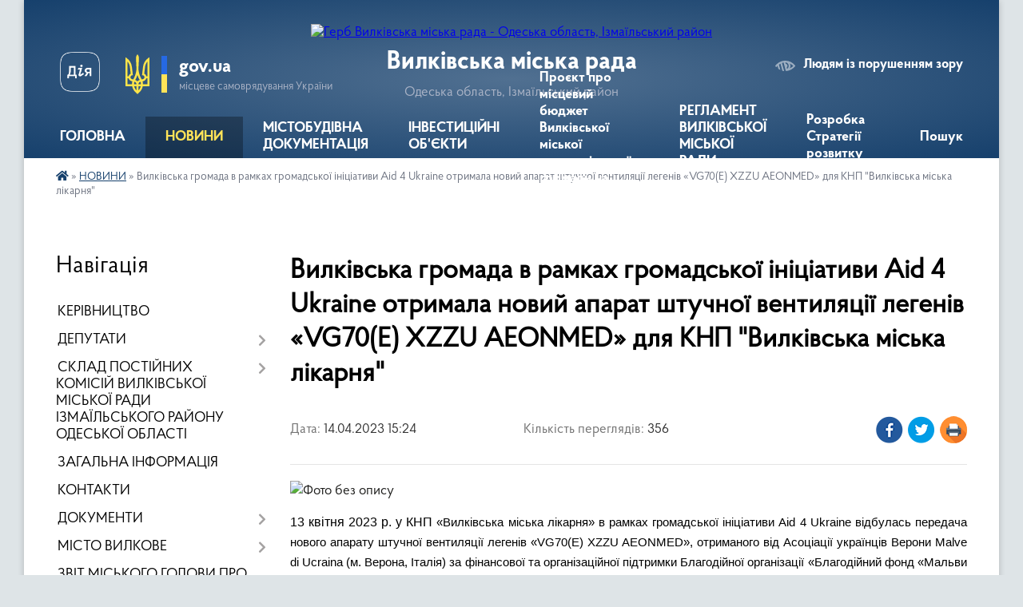

--- FILE ---
content_type: text/html; charset=UTF-8
request_url: https://vylkivska-gromada.gov.ua/news/1681475417/
body_size: 15850
content:
<!DOCTYPE html>
<html lang="uk">
<head>
	<!--[if IE]><meta http-equiv="X-UA-Compatible" content="IE=edge"><![endif]-->
	<meta charset="utf-8">
	<meta name="viewport" content="width=device-width, initial-scale=1">
	<!--[if IE]><script>
		document.createElement('header');
		document.createElement('nav');
		document.createElement('main');
		document.createElement('section');
		document.createElement('article');
		document.createElement('aside');
		document.createElement('footer');
		document.createElement('figure');
		document.createElement('figcaption');
	</script><![endif]-->
	<title>Вилківська громада в рамках громадської ініціативи Aid 4 Ukraine отримала новий апарат штучної вентиляції легенів «VG70(E) XZZU AEONMED» для КНП &quot;Вилківська міська лікарня&quot; | Вилківська міська рада</title>
	<meta name="description" content=". . 13 квітня 2023 р. у КНП &amp;laquo;Вилківська міська лікарня&amp;raquo; в рамках громадської ініціативи Aid 4 Ukraine відбулась передача нового апарату штучної вентиляції легенів &amp;laquo;VG70(E) XZZU AEONMED&amp;raquo;, отриманого від Асоціації укра">
	<meta name="keywords" content="Вилківська, громада, в, рамках, громадської, ініціативи, Aid, 4, Ukraine, отримала, новий, апарат, штучної, вентиляції, легенів, «VG70(E), XZZU, AEONMED», для, КНП, &amp;quot;Вилківська, міська, лікарня&amp;quot;, |, Вилківська, міська, рада">

	
		<meta property="og:image" content="https://rada.info/upload/users_files/40594334/0779234c49a7dce7f001d1f9ae67b1a0.jpeg">
	<meta property="og:image:width" content="1280">
	<meta property="og:image:height" content="960">
			<meta property="og:title" content="Вилківська громада в рамках громадської ініціативи Aid 4 Ukraine отримала новий апарат штучної вентиляції легенів «VG70(E) XZZU AEONMED» для КНП &quot;Вилківська міська лікарня&quot;">
				<meta property="og:type" content="article">
	<meta property="og:url" content="https://vylkivska-gromada.gov.ua/news/1681475417/">
		
		<link rel="apple-touch-icon" sizes="57x57" href="https://gromada.org.ua/apple-icon-57x57.png">
	<link rel="apple-touch-icon" sizes="60x60" href="https://gromada.org.ua/apple-icon-60x60.png">
	<link rel="apple-touch-icon" sizes="72x72" href="https://gromada.org.ua/apple-icon-72x72.png">
	<link rel="apple-touch-icon" sizes="76x76" href="https://gromada.org.ua/apple-icon-76x76.png">
	<link rel="apple-touch-icon" sizes="114x114" href="https://gromada.org.ua/apple-icon-114x114.png">
	<link rel="apple-touch-icon" sizes="120x120" href="https://gromada.org.ua/apple-icon-120x120.png">
	<link rel="apple-touch-icon" sizes="144x144" href="https://gromada.org.ua/apple-icon-144x144.png">
	<link rel="apple-touch-icon" sizes="152x152" href="https://gromada.org.ua/apple-icon-152x152.png">
	<link rel="apple-touch-icon" sizes="180x180" href="https://gromada.org.ua/apple-icon-180x180.png">
	<link rel="icon" type="image/png" sizes="192x192"  href="https://gromada.org.ua/android-icon-192x192.png">
	<link rel="icon" type="image/png" sizes="32x32" href="https://gromada.org.ua/favicon-32x32.png">
	<link rel="icon" type="image/png" sizes="96x96" href="https://gromada.org.ua/favicon-96x96.png">
	<link rel="icon" type="image/png" sizes="16x16" href="https://gromada.org.ua/favicon-16x16.png">
	<link rel="manifest" href="https://gromada.org.ua/manifest.json">
	<meta name="msapplication-TileColor" content="#ffffff">
	<meta name="msapplication-TileImage" content="https://gromada.org.ua/ms-icon-144x144.png">
	<meta name="theme-color" content="#ffffff">
	
	
		<meta name="robots" content="">
	
    <link rel="preload" href="https://cdnjs.cloudflare.com/ajax/libs/font-awesome/5.9.0/css/all.min.css" as="style">
	<link rel="stylesheet" href="https://cdnjs.cloudflare.com/ajax/libs/font-awesome/5.9.0/css/all.min.css" integrity="sha512-q3eWabyZPc1XTCmF+8/LuE1ozpg5xxn7iO89yfSOd5/oKvyqLngoNGsx8jq92Y8eXJ/IRxQbEC+FGSYxtk2oiw==" crossorigin="anonymous" referrerpolicy="no-referrer" />

    <link rel="preload" href="//gromada.org.ua/themes/km2/css/styles_vip.css?v=3.33" as="style">
	<link rel="stylesheet" href="//gromada.org.ua/themes/km2/css/styles_vip.css?v=3.33">
	<link rel="stylesheet" href="//gromada.org.ua/themes/km2/css/17196/theme_vip.css?v=1766551267">
	
		<!--[if lt IE 9]>
	<script src="https://oss.maxcdn.com/html5shiv/3.7.2/html5shiv.min.js"></script>
	<script src="https://oss.maxcdn.com/respond/1.4.2/respond.min.js"></script>
	<![endif]-->
	<!--[if gte IE 9]>
	<style type="text/css">
		.gradient { filter: none; }
	</style>
	<![endif]-->

</head>
<body class="">

	<a href="#top_menu" class="skip-link link" aria-label="Перейти до головного меню (Alt+1)" accesskey="1">Перейти до головного меню (Alt+1)</a>
	<a href="#left_menu" class="skip-link link" aria-label="Перейти до бічного меню (Alt+2)" accesskey="2">Перейти до бічного меню (Alt+2)</a>
    <a href="#main_content" class="skip-link link" aria-label="Перейти до головного вмісту (Alt+3)" accesskey="3">Перейти до текстового вмісту (Alt+3)</a>




	
	<div class="wrap">
		
		<header>
			<div class="header_wrap">
				<div class="logo">
					<a href="https://vylkivska-gromada.gov.ua/" id="logo" class="form_2">
						<img src="https://rada.info/upload/users_files/40594334/gerb/Е-removebg-preview-1.png" alt="Герб Вилківська міська рада - Одеська область, Ізмаїльський район">
					</a>
				</div>
				<div class="title">
					<div class="slogan_1">Вилківська міська рада</div>
					<div class="slogan_2">Одеська область, Ізмаїльський район</div>
				</div>
				<div class="gov_ua_block">
					<a class="diia" href="https://diia.gov.ua/" target="_blank" rel="nofollow" title="Державні послуги онлайн"><img src="//gromada.org.ua/themes/km2/img/diia.png" alt="Логотип Diia"></a>
					<img src="//gromada.org.ua/themes/km2/img/gerb.svg" class="gerb" alt="Герб України">
					<span class="devider"></span>
					<div class="title">
						<b>gov.ua</b>
						<span>місцеве самоврядування України</span>
					</div>
				</div>
								<div class="alt_link">
					<a href="#" rel="nofollow" title="Режим високої контастності" onclick="return set_special('4d4ea567be8fe7777df6acf0042fc39bfb3c7edc');">Людям із порушенням зору</a>
				</div>
								
				<section class="top_nav">
					<nav class="main_menu" id="top_menu">
						<ul>
														<li class="">
								<a href="https://vylkivska-gromada.gov.ua/main/"><span>ГОЛОВНА</span></a>
																							</li>
														<li class="active has-sub">
								<a href="https://vylkivska-gromada.gov.ua/news/"><span>НОВИНИ</span></a>
																<button onclick="return show_next_level(this);" aria-label="Показати підменю"></button>
																								<ul>
																		<li class="has-sub">
										<a href="https://vylkivska-gromada.gov.ua/more_news/">Оголошення</a>
																				<button onclick="return show_next_level(this);" aria-label="Показати підменю"></button>
																														<ul>
																						<li>
												<a href="https://vylkivska-gromada.gov.ua/podyaki-11-31-56-03-04-2021/">Подяки</a>
											</li>
																						<li>
												<a href="https://vylkivska-gromada.gov.ua/ogoloshennya-konkursu-08-55-40-15-09-2021/">Оголошення конкурсу</a>
											</li>
																						<li>
												<a href="https://vylkivska-gromada.gov.ua/nekrolog-16-58-50-13-02-2021/">Некролог</a>
											</li>
																																</ul>
																			</li>
																										</ul>
															</li>
														<li class=" has-sub">
								<a href="https://vylkivska-gromada.gov.ua/opriljudnennya-mistobudivnoi-dokumentacii-12-02-01-02-11-2021/"><span>МІСТОБУДІВНА ДОКУМЕНТАЦІЯ</span></a>
																<button onclick="return show_next_level(this);" aria-label="Показати підменю"></button>
																								<ul>
																		<li>
										<a href="https://vylkivska-gromada.gov.ua/zviti-z-ocinki-vplivu-na-dovkillya-16-24-06-26-11-2025/">Звіти з оцінки впливу на довкілля</a>
																													</li>
																										</ul>
															</li>
														<li class="">
								<a href="https://vylkivska-gromada.gov.ua/investicijni-obekti-11-26-29-31-08-2023/"><span>ІНВЕСТИЦІЙНІ ОБ'ЄКТИ</span></a>
																							</li>
														<li class="">
								<a href="https://vylkivska-gromada.gov.ua/proekt-pro-miscevij-bjudzhet-vilkivskoi-miskoi-teritorialnoi-gromadi-na-2026-rik-10-02-40-04-12-2025/"><span>Проєкт  про місцевий бюджет Вилківської міської територіальної громади на 2026 рік</span></a>
																							</li>
														<li class="">
								<a href="https://vylkivska-gromada.gov.ua/reglament-vilkivskoi-miskoi-radi-izmailskogo-rajonu-odeskoi-oblasti-17-06-48-21-08-2023/"><span>РЕГЛАМЕНТ ВИЛКІВСЬКОЇ МІСЬКОЇ РАДИ</span></a>
																							</li>
														<li class="">
								<a href="https://vylkivska-gromada.gov.ua/rozrobka-strategii-rozvitku-vilkivskoi-miskoi-radi-izmailskogo-rajonu-odeskoi-oblasti-vilkivskoi-miskoi-teritorialnoi-gromadi-na-20262032-ro-15-18-30-17-10-2025/"><span>Розробка Стратегії розвитку</span></a>
																							</li>
																				</ul>
					</nav>
					&nbsp;
					<button class="menu-button" id="open-button"><i class="fas fa-bars"></i> Меню сайту</button>
					<a href="https://vylkivska-gromada.gov.ua/search/" rel="nofollow" class="search_button">Пошук</a>
				</section>
				
			</div>
		</header>
				
		<section class="bread_crumbs">
		<div xmlns:v="http://rdf.data-vocabulary.org/#"><a href="https://vylkivska-gromada.gov.ua/" title="Головна сторінка"><i class="fas fa-home"></i></a> &raquo; <a href="https://vylkivska-gromada.gov.ua/news/" aria-current="page">НОВИНИ</a>  &raquo; <span>Вилківська громада в рамках громадської ініціативи Aid 4 Ukraine отримала новий апарат штучної вентиляції легенів «VG70(E) XZZU AEONMED» для КНП "Вилківська міська лікарня"</span></div>
	</section>
	
	<section class="center_block">
		<div class="row">
			<div class="grid-25 fr">
				<aside>
				
									
										<div class="sidebar_title">Навігація</div>
										
					<nav class="sidebar_menu" id="left_menu">
						<ul>
														<li class="">
								<a href="https://vylkivska-gromada.gov.ua/kerivniki-11-50-20-15-03-2018/"><span>КЕРІВНИЦТВО</span></a>
																							</li>
														<li class=" has-sub">
								<a href="https://vylkivska-gromada.gov.ua/deputati-11-50-55-15-03-2018/"><span>ДЕПУТАТИ</span></a>
																<button onclick="return show_next_level(this);" aria-label="Показати підменю"></button>
																								<ul>
																		<li class="">
										<a href="https://vylkivska-gromada.gov.ua/grafik-prijomu-gromadyan-deputatami-viii-sklikannya-vilkivskoi-miskoi-radi-izmailskogo-rajonu-odeskoi-oblasti-14-50-08-06-06-2025/"><span>Графік прийому громадян депутатами VIII скликання Вилківської міської ради Ізмаїльського району Одеської області</span></a>
																													</li>
																		<li class="">
										<a href="https://vylkivska-gromada.gov.ua/zviti-deputativ-ta-postijnih-komisij-vilkivskoi-miskoi-radi-izmailskogo-rajonu-odeskoi-oblasti-11-21-12-18-11-2025/"><span>Звіти депутатів та постійних комісій Вилківської міської ради Ізмаїльського району Одеської області</span></a>
																													</li>
																										</ul>
															</li>
														<li class=" has-sub">
								<a href="https://vylkivska-gromada.gov.ua/sklad-postijnih-komisij-vilkivskoi-miskoi-radi-izmailskogo-rajonu-odeskoi-oblasti-16-17-35-11-03-2025/"><span>СКЛАД ПОСТІЙНИХ КОМІСІЙ ВИЛКІВСЬКОЇ МІСЬКОЇ РАДИ ІЗМАЇЛЬСЬКОГО РАЙОНУ ОДЕСЬКОЇ ОБЛАСТІ</span></a>
																<button onclick="return show_next_level(this);" aria-label="Показати підменю"></button>
																								<ul>
																		<li class="">
										<a href="https://vylkivska-gromada.gov.ua/pro-zatverdzhennya-polozhennya-pro-postijni-komisii-vilkivskoi-miskoi-radi-izmailskogo-rajonu-odeskoi-oblasti-nova-redakciya-16-19-05-11-03-2025/"><span>Про затвердження Положення про постійні комісії Вилківської міської ради Ізмаїльського району Одеської області (нова редакція)</span></a>
																													</li>
																		<li class="">
										<a href="https://vylkivska-gromada.gov.ua/pro--utvorennya--postijnih--komisij-vilkivskoi-miskoi-radi-izmailskogo-rajonu-odeskoi-oblasti--ta-zatverdzhennya-ih--skladu-16-19-48-11-03-2025/"><span>Про   утворення   постійних   комісій  Вилківської міської ради Ізмаїльського району Одеської області   та  затвердження  їх   складу</span></a>
																													</li>
																										</ul>
															</li>
														<li class="">
								<a href="https://vylkivska-gromada.gov.ua/zagalna-informaciya-16-04-06-18-02-2021/"><span>ЗАГАЛЬНА ІНФОРМАЦІЯ</span></a>
																							</li>
														<li class="">
								<a href="https://vylkivska-gromada.gov.ua/feedback/"><span>КОНТАКТИ</span></a>
																							</li>
														<li class=" has-sub">
								<a href="https://vylkivska-gromada.gov.ua/docs/"><span>ДОКУМЕНТИ</span></a>
																<button onclick="return show_next_level(this);" aria-label="Показати підменю"></button>
																								<ul>
																		<li class="">
										<a href="https://vylkivska-gromada.gov.ua/zviti-12-04-28-18-03-2020/"><span>Звіти</span></a>
																													</li>
																		<li class="">
										<a href="https://vylkivska-gromada.gov.ua/rishennya-sesij-14-15-39-04-11-2021/"><span>Рішення сесій</span></a>
																													</li>
																		<li class="">
										<a href="https://vylkivska-gromada.gov.ua/rishennya-vikonkomu-14-22-00-04-11-2021/"><span>Рішення виконкому</span></a>
																													</li>
																		<li class="">
										<a href="https://vylkivska-gromada.gov.ua/proekti-rishen-sesij-14-23-44-04-11-2021/"><span>Проєкти рішень сесій</span></a>
																													</li>
																		<li class="">
										<a href="https://vylkivska-gromada.gov.ua/proekti-rishen-vikonkomu-14-25-26-04-11-2021/"><span>Проєкти рішень виконкому</span></a>
																													</li>
																										</ul>
															</li>
														<li class=" has-sub">
								<a href="https://vylkivska-gromada.gov.ua/misto-vilkove-13-55-49-13-03-2018/"><span>МІСТО ВИЛКОВЕ</span></a>
																<button onclick="return show_next_level(this);" aria-label="Показати підменю"></button>
																								<ul>
																		<li class="">
										<a href="https://vylkivska-gromada.gov.ua/simvolika-mista-15-03-32-12-03-2018/"><span>Символіка міста</span></a>
																													</li>
																		<li class="">
										<a href="https://vylkivska-gromada.gov.ua/istorichna-dovidka-15-03-43-12-03-2018/"><span>Історична довідка</span></a>
																													</li>
																		<li class="">
										<a href="https://vylkivska-gromada.gov.ua/geografichne-roztashuvannya-15-08-05-12-03-2018/"><span>Географічне розташування</span></a>
																													</li>
																										</ul>
															</li>
														<li class="">
								<a href="https://vylkivska-gromada.gov.ua/zvit-miskogo-golovi-pro-robotu-vilkivskoi-miskoi-radi-ta-ii-vikonavchih-organiv-za-2021-rik-21-37-08-09-11-2021/"><span>ЗВІТ МІСЬКОГО ГОЛОВИ ПРО РОБОТУ ВИЛКІВСЬКОЇ МІСЬКОЇ РАДИ ТА ЇЇ ВИКОНАВЧИХ ОРГАНІВ</span></a>
																							</li>
														<li class=" has-sub">
								<a href="https://vylkivska-gromada.gov.ua/centr-nadannya-administrativnih-poslug-10-45-50-16-05-2019/"><span>ЦНАП</span></a>
																<button onclick="return show_next_level(this);" aria-label="Показати підменю"></button>
																								<ul>
																		<li class="">
										<a href="https://vylkivska-gromada.gov.ua/informacijni-kartki-administrativnih-poslug-10-25-07-21-05-2019/"><span>ІНФОРМАЦІЙНІ ТА ТЕХНОЛОГІЧНІ КАРТКИ АДМІНІСТРАТИВНИХ ПОСЛУГ</span></a>
																													</li>
																		<li class="">
										<a href="https://vylkivska-gromada.gov.ua/pro-stvorennya-viddilu-centr-nadannya-administrativnih-poslug-vikonavchogo-komitetu-vilkivskoi-miskoi-radi-ta-zatverdzhennya-polozhennya-pro-viddil-cn/"><span>Про створення відділу «Центр надання адміністративних послуг» виконавчого комітету Вилківської міської ради та затвердження Положення про відділ ЦНАП і графіку його роботи</span></a>
																													</li>
																		<li class="">
										<a href="https://vylkivska-gromada.gov.ua/polozhennya-pro-cnap-09-08-38-15-10-2019/"><span>Положення про ЦНАП</span></a>
																													</li>
																		<li class="">
										<a href="https://vylkivska-gromada.gov.ua/reglament-cnap-09-11-03-15-10-2019/"><span>Регламент ЦНАП</span></a>
																													</li>
																		<li class="">
										<a href="https://vylkivska-gromada.gov.ua/koncepciya-rozvitku-09-26-14-15-10-2019/"><span>Концепція розвитку</span></a>
																													</li>
																		<li class="">
										<a href="https://vylkivska-gromada.gov.ua/perelik-administrativnih-poslug-viddilu-cnap-08-26-26-29-09-2023/"><span>Перелік адміністративних послуг відділу "ЦНАП"</span></a>
																													</li>
																		<li class="">
										<a href="https://vylkivska-gromada.gov.ua/kerivnik-ta-administratori-viddilu-cnap-08-38-32-29-09-2023/"><span>КЕРІВНИК ТА АДМІНІСТРАТОРИ ВІДДІЛУ "ЦНАП"</span></a>
																													</li>
																										</ul>
															</li>
														<li class=" has-sub">
								<a href="https://vylkivska-gromada.gov.ua/istorichna-dovidka-09-10-57-13-03-2018/"><span>ІСТОРИЧНІ ДОВІДКИ СІЛ</span></a>
																<button onclick="return show_next_level(this);" aria-label="Показати підменю"></button>
																								<ul>
																		<li class="">
										<a href="https://vylkivska-gromada.gov.ua/istorichna-dovidka-sela-desantne-11-00-39-13-03-2018/"><span>Історична довідка села Десантне</span></a>
																													</li>
																		<li class="">
										<a href="https://vylkivska-gromada.gov.ua/istorichna-dovidka-sela-mirne-09-11-47-13-03-2018/"><span>Історична довідка села Мирне</span></a>
																													</li>
																		<li class="">
										<a href="https://vylkivska-gromada.gov.ua/istorichna-dovidka-sela-novomikolaivka-11-03-09-13-03-2018/"><span>Історична довідка села Новомиколаївка</span></a>
																													</li>
																		<li class="">
										<a href="https://vylkivska-gromada.gov.ua/istorichna-dovidka-selischa-bile-11-03-40-13-03-2018/"><span>Історична довідка селища Біле</span></a>
																													</li>
																										</ul>
															</li>
														<li class=" has-sub">
								<a href="https://vylkivska-gromada.gov.ua/novini-kulturi-10-21-03-04-02-2019/"><span>ВІДДІЛ ОСВІТИ, МОЛОДІ ТА СПОРТУ ВИЛКІВСЬКОЇ МІСЬКОЇ РАДИ ІЗМАЇЛЬСЬКОГО РАЙОНУ ОДЕСЬКОЇ ОБЛАСТІ</span></a>
																<button onclick="return show_next_level(this);" aria-label="Показати підменю"></button>
																								<ul>
																		<li class="">
										<a href="https://vylkivska-gromada.gov.ua/zagalna-informaciya-09-29-07-11-01-2022/"><span>ЗАГАЛЬНА ІНФОРМАЦІЯ</span></a>
																													</li>
																		<li class="">
										<a href="https://vylkivska-gromada.gov.ua/nova-ukrainska-shkola-13-30-24-24-02-2021/"><span>НОВА УКРАЇНСЬКА ШКОЛА</span></a>
																													</li>
																		<li class="">
										<a href="https://vylkivska-gromada.gov.ua/zakladi-pozashkilnoi-osviti-16-49-09-15-02-2021/"><span>Заклади позашкільної освіти</span></a>
																													</li>
																										</ul>
															</li>
														<li class=" has-sub">
								<a href="https://vylkivska-gromada.gov.ua/more_news2/"><span>ВІДДІЛ ПРАЦІ ТА СОЦІАЛЬНОГО ЗАХИСТУ НАСЕЛЕННЯ</span></a>
																<button onclick="return show_next_level(this);" aria-label="Показати підменю"></button>
																								<ul>
																		<li class="">
										<a href="https://vylkivska-gromada.gov.ua/zagalna-informaciya-16-04-41-18-06-2025/"><span>ЗАГАЛЬНА ІНФОРМАЦІЯ</span></a>
																													</li>
																		<li class="">
										<a href="https://vylkivska-gromada.gov.ua/skazhi-chesno-ti-yak-16-14-53-06-05-2025/"><span>Скажи чесно, Ти як?</span></a>
																													</li>
																		<li class="">
										<a href="https://vylkivska-gromada.gov.ua/volonterskij-ruh-09-48-34-03-10-2025/"><span>Волонтерський рух</span></a>
																													</li>
																										</ul>
															</li>
														<li class=" has-sub">
								<a href="https://vylkivska-gromada.gov.ua/povidomlennya-dlya-vpo-vijskovosluzhbovciv-veteraniv-ta-ih-simej-08-53-42-20-02-2025/"><span>ПОВІДОМЛЕННЯ ДЛЯ ВПО, ВІЙСЬКОВОСЛУЖБОВЦІВ, ВЕТЕРАНІВ ТА ЇХ СІМЕЙ</span></a>
																<button onclick="return show_next_level(this);" aria-label="Показати підменю"></button>
																								<ul>
																		<li class="">
										<a href="https://vylkivska-gromada.gov.ua/povidomlennya-dlya-vpo-08-55-24-20-02-2025/"><span>ПОВІДОМЛЕННЯ ДЛЯ ВПО</span></a>
																													</li>
																		<li class="">
										<a href="https://vylkivska-gromada.gov.ua/povidomlennya-dlya-vijskovosluzhbovciv-08-56-30-20-02-2025/"><span>ПОВІДОМЛЕННЯ ДЛЯ ВІЙСЬКОВОСЛУЖБОВЦІВ, ВЕТЕРАНІВ ТА ЇХ СІМЕЙ</span></a>
																													</li>
																										</ul>
															</li>
														<li class=" has-sub">
								<a href="https://vylkivska-gromada.gov.ua/protidiya-domashnomu-nasilstvu-09-47-33-11-06-2019/"><span>ЗАПОБІГАННЯ ДОМАШНЬОМУ НАСИЛЬСТВУ, ПРОТИДІЯ ТОРГІВЛІ ЛЮДЬМИ, ГЕНДЕРНА РІВНІСТЬ.</span></a>
																<button onclick="return show_next_level(this);" aria-label="Показати підменю"></button>
																								<ul>
																		<li class="">
										<a href="https://vylkivska-gromada.gov.ua/zapobigannya-domashnomu-nasilstvu-16-39-00-14-04-2025/"><span>ЗАПОБІГАННЯ ДОМАШНЬОМУ НАСИЛЬСТВУ</span></a>
																													</li>
																		<li class="">
										<a href="https://vylkivska-gromada.gov.ua/genderna-rivnist-16-39-43-14-04-2025/"><span>ГЕНДЕРНА РІВНІСТЬ</span></a>
																													</li>
																		<li class="">
										<a href="https://vylkivska-gromada.gov.ua/protidiya-torgivli-ljudmi-16-40-15-14-04-2025/"><span>ПРОТИДІЯ ТОРГІВЛІ ЛЮДЬМИ</span></a>
																													</li>
																										</ul>
															</li>
														<li class=" has-sub">
								<a href="https://vylkivska-gromada.gov.ua/poslugi-dlya-postrazhdalih-vid-vibuhonebezpechnih-predmetiv-ta-chleniv-ih-simej-na-teritorii-vilkivskoi-miskoi-radi-izmailskogo-rajonu-odesk-16-45-48-23-06-2025/"><span>ПОСЛУГИ ДЛЯ ПОСТРАЖДАЛИХ ВІД ВИБУХОНЕБЕЗПЕЧНИХ ПРЕДМЕТІВ ТА ЧЛЕНІВ ЇХ СІМЕЙ НА ТЕРИТОРІЇ ВИЛКІВСЬКОЇ МІСЬКОЇ РАДИ ІЗМАЇЛЬСЬКОГО РАЙОНУ ОДЕСЬКОЇ ОБЛАСТІ</span></a>
																<button onclick="return show_next_level(this);" aria-label="Показати підменю"></button>
																								<ul>
																		<li class="">
										<a href="https://vylkivska-gromada.gov.ua/katalog-poslug-dlya-postrazhdalih-vid-vnp-ta-chleniv-ih-simej-na-teritorii-vilkivskoi-miskoi-gromadi-izmailskogo-rajonu-odeskoi-oblasti-16-57-02-23-06-2025/"><span>Каталог послуг для постраждалих від ВНП та членів їх сімей на території Вилківської міської громади Ізмаїльського району Одеської області</span></a>
																													</li>
																		<li class="">
										<a href="https://vylkivska-gromada.gov.ua/poryadok-informuvannya-pro-poslugi-ta-vidi-dopomogi-dlya-postrazhdalih-vid-vibuhonebezpechnih-predmetiv-ta-dlya-chleniv-simej-osib-zagiblih--16-55-28-23-06-2025/"><span>ПОРЯДОК інформування про послуги та види допомоги для постраждалих від вибухонебезпечних предметів та для членів сімей осіб, загиблих від вибухонебезпечних предметів на території Одеської області</span></a>
																													</li>
																		<li class="">
										<a href="https://vylkivska-gromada.gov.ua/zagalni-zasadi-organizacii-vzaemodii-z-pitan-nadannya-dopomogi-postrazhdalim-vid-vibuhonebezpechnih-predmetiv-osobam-ta-chlenam-simej-osib-z-16-54-48-23-06-2025/"><span>Загальні засади організації взаємодії з питань надання допомоги постраждалим від вибухонебезпечних предметів особам та членам сімей осіб, загиблих від вибухонебезпечних предметів на території Одеської області</span></a>
																													</li>
																										</ul>
															</li>
														<li class="">
								<a href="https://vylkivska-gromada.gov.ua/vakansii-ta-kadrova-politika-14-53-58-13-10-2021/"><span>ВАКАНСІЇ ТА КАДРОВА ПОЛІТИКА</span></a>
																							</li>
														<li class=" has-sub">
								<a href="https://vylkivska-gromada.gov.ua/regulyatorna-politika-14-21-47-03-07-2020/"><span>РЕГУЛЯТОРНА ПОЛІТИКА</span></a>
																<button onclick="return show_next_level(this);" aria-label="Показати підменю"></button>
																								<ul>
																		<li class="">
										<a href="https://vylkivska-gromada.gov.ua/reestr-dijuchih-regulyatornih-aktiv-14-22-52-03-07-2020/"><span>Реєстр діючих регуляторних актів</span></a>
																													</li>
																		<li class="">
										<a href="https://vylkivska-gromada.gov.ua/planuvannya-regulyatornoi-diyalnosti-14-23-20-03-07-2020/"><span>Планування регуляторної діяльності</span></a>
																													</li>
																		<li class="">
										<a href="https://vylkivska-gromada.gov.ua/povidomlennya-pro-opriljudnennya-proektiv-regulyatornih-aktiv-14-24-14-03-07-2020/"><span>Повідомлення про оприлюднення проєктів регуляторних актів</span></a>
																													</li>
																		<li class="">
										<a href="https://vylkivska-gromada.gov.ua/analiz-regulyatornogo-vplivu-proektiv-regulyatornih-aktiv-14-24-58-03-07-2020/"><span>Аналіз регуляторного впливу проєктів регуляторних актів</span></a>
																													</li>
																		<li class="">
										<a href="https://vylkivska-gromada.gov.ua/opriljudnennya-proektiv-regulyatornih-aktiv-14-25-25-03-07-2020/"><span>Оприлюднення проєктів регуляторних актів</span></a>
																													</li>
																										</ul>
															</li>
														<li class="">
								<a href="https://vylkivska-gromada.gov.ua/gid-z-derzhavnih-poslug-11-22-10-04-11-2021/"><span>ГІД З ДЕРЖАВНИХ ПОСЛУГ</span></a>
																							</li>
														<li class="">
								<a href="https://vylkivska-gromada.gov.ua/tarifi-na-viviz-smittya-ta-vodopostachannya-12-02-41-03-02-2022/"><span>ТАРИФИ НА ВИВІЗ СМІТТЯ ТА ВОДОПОСТАЧАННЯ КП "ПРИМОРСЬКЕ"</span></a>
																							</li>
														<li class="">
								<a href="https://vylkivska-gromada.gov.ua/povidomna-reestraciya-kolektivnih-dogovoriv-11-37-55-23-11-2021/"><span>ПОВІДОМНА РЕЄСТРАЦІЯ КОЛЕКТИВНИХ ДОГОВОРІВ</span></a>
																							</li>
														<li class="">
								<a href="https://vylkivska-gromada.gov.ua/plan-socialnoekonomichnogo-rozvitku-vilkivskoi-miskoi-radi-ob’ednanoi-teritorialnoi-gromadi--na-20192021-roki-09-30-31-28-03-2019/"><span>СТРАТЕГІЯ РОЗВИТКУ ВМР (об’єднаної територіальної громади)</span></a>
																							</li>
														<li class="">
								<a href="https://vylkivska-gromada.gov.ua/proekti-rozvitku-infrastrukturi-vilkivskoi-otg-16-26-22-26-11-2019/"><span>ПРОЕКТИ РОЗВИТКУ ІНФРАСТРУКТУРИ ВИЛКІВСЬКОЇ ОТГ</span></a>
																							</li>
														<li class="">
								<a href="https://vylkivska-gromada.gov.ua/sluzhba-poryatunku-18-16-52-24-04-2020/"><span>СЛУЖБА ПОРЯТУНКУ</span></a>
																							</li>
														<li class="">
								<a href="https://vylkivska-gromada.gov.ua/informaciya-po-robochomu-proektu-rozchistka-bilgorodskogo-kanalu-v-m-vilkove-kilijskogo-rajonu-odeskoi-oblasti-kapitalnij-remont-08-39-03-18-08-2020/"><span>ІНФОРМАЦІЯ ПО РОБОЧОМУ ПРОЕКТУ "РОЗЧИСТКА БІЛГОРОДСЬКОГО КАНАЛУ"</span></a>
																							</li>
														<li class="">
								<a href="https://vylkivska-gromada.gov.ua/komunalnij-zaklad-centr-nadannya-socialnih-poslug-15-17-18-16-12-2020/"><span>КЗ «ЦЕНТР НАДАННЯ СОЦІАЛЬНИХ ПОСЛУГ» ВМР</span></a>
																							</li>
														<li class="">
								<a href="https://vylkivska-gromada.gov.ua/kilijska-rajonna-filiya-odeskogo-oblasnogo-centru-zajnyatosti-09-20-33-18-02-2021/"><span>РИНОК ПРАЦІ ТА ЗАЙНЯТІСТЬ НАСЕЛЕННЯ</span></a>
																							</li>
														<li class="">
								<a href="https://vylkivska-gromada.gov.ua/viddil-kulturi-ta-turizmu-16-22-04-15-02-2021/"><span>ВІДДІЛ КУЛЬТУРИ ТА ТУРИЗМУ</span></a>
																							</li>
														<li class=" has-sub">
								<a href="https://vylkivska-gromada.gov.ua/sluzhba-u-spravah-ditej-vilkivskoi-miskoi-radi-12-52-43-03-02-2021/"><span>ССД ВИЛКІВСЬКОЇ МІСЬКОЇ РАДИ</span></a>
																<button onclick="return show_next_level(this);" aria-label="Показати підменю"></button>
																								<ul>
																		<li class="">
										<a href="https://vylkivska-gromada.gov.ua/zagalna-informaciya-09-18-41-03-04-2023/"><span>ЗАГАЛЬНА ІНФОРМАЦІЯ</span></a>
																													</li>
																										</ul>
															</li>
														<li class="">
								<a href="https://vylkivska-gromada.gov.ua/kilijskij-rajonnij-viddil-filii-derzhavnoi-ustanovi-centr-probacii-v-odeskij-oblasti-15-17-24-01-04-2021/"><span>ІЗМАЇЛЬСЬКИЙ РАЙОННИЙ ВІДДІЛ №2  філії Державної установи «Центр пробації» в Одеській області</span></a>
																							</li>
														<li class="">
								<a href="https://vylkivska-gromada.gov.ua/pro-ochischennya-vladi-08-22-12-10-03-2021/"><span>ПРО ОЧИЩЕННЯ ВЛАДИ</span></a>
																							</li>
														<li class="">
								<a href="https://vylkivska-gromada.gov.ua/kilijske-viddilennya-upravlinnya-vikonavchoi-direkcii-fondu-socialnogo-strahuvannya-ukraini-v-odeskij-oblasti-10-55-22-23-04-2021/"><span>КІЛІЙСЬКЕ ВІДДІЛЕННЯ УПРАВЛІННЯ ВИКОНАВЧОЇ ДИРЕКЦІЇ ФССУ В ОДЕСЬКІЙ ОБЛАСТІ</span></a>
																							</li>
														<li class="">
								<a href="https://vylkivska-gromada.gov.ua/informacijne-povidomlennya-pro-provedennya-gromadskogo-obgovorennya-schodo-proektu-optimizacii-merezhi-zakladiv-zagalnoi-serednoi-osviti-vil-08-45-07-/"><span>ІНФОРМАЦІЙНЕ ПОВІДОМЛЕННЯ ПРО ПРОВЕДЕННЯ ГРОМАДСЬКОГО ОБГОВОРЕННЯ ЩОДО ПРОЄКТУ ОПТИМІЗАЦІЇ МЕРЕЖІ ЗАКЛАДІВ ЗАГАЛЬНОЇ СЕРЕДНЬОЇ ОСВІТИ ВИЛКІВСЬКОЇ МІСЬКОЇ РАДИ, ЩО ЗНАХОДЯТЬСЯ В СІЛЬСЬКІЙ МІСЦЕВОСТІ, ШЛЯХОМ ПЕРЕПРОФІЛЮВАННЯ (ЗМІНИ ТИПУ), РЕОРГАНІЗАЦІЇ</span></a>
																							</li>
														<li class="">
								<a href="https://vylkivska-gromada.gov.ua/zasidannya-miskoi-radi-11-25-44-05-06-2024/"><span>ЗАСІДАННЯ СЕСІЙ ВИЛКІВСЬКОЇ МІСЬКОЇ РАДИ</span></a>
																							</li>
														<li class="">
								<a href="https://vylkivska-gromada.gov.ua/zasidannya-postijnih-komisij-vilkivskoi-miskoi-radi-11-50-18-05-06-2024/"><span>ЗАСІДАННЯ ПОСТІЙНИХ КОМІСІЙ ВИЛКІВСЬКОЇ МІСЬКОЇ РАДИ</span></a>
																							</li>
														<li class="">
								<a href="https://vylkivska-gromada.gov.ua/povidomlennya-pro-namir-kp-zmiinij-zdijsniti-zminu-tarifiv-na-vsi-vidi-poslug-12-57-12-09-10-2025/"><span>Повідомлення про намір КП «Зміїний» здійснити зміну тарифів на всі види послуг</span></a>
																							</li>
													</ul>
						
												
					</nav>

											<div class="sidebar_title">Публічні закупівлі</div>	
<div class="petition_block">

		<p><a href="https://vylkivska-gromada.gov.ua/prozorro/" title="Публічні закупівлі Прозорро"><img src="//gromada.org.ua/themes/km2/img/prozorro_logo.png?v=2025" alt="Prozorro"></a></p>
	
		<p><a href="https://vylkivska-gromada.gov.ua/openbudget/" title="Відкритий бюджет"><img src="//gromada.org.ua/themes/km2/img/openbudget_logo.png?v=2025" alt="OpenBudget"></a></p>
	
		<p><a href="https://vylkivska-gromada.gov.ua/plans/" title="План державних закупівель"><img src="//gromada.org.ua/themes/km2/img/plans_logo.png?v=2025" alt="План державних закупівель"></a></p>
	
</div>									
											<div class="sidebar_title">Особистий кабінет користувача</div>

<div class="petition_block">

		<div class="alert alert-warning">
		Ви не авторизовані. Для того, щоб мати змогу створювати або підтримувати петиції, взяти участь в громадських обговореннях, голосувати за бюджетні проекти<br>
		<a href="#auth_petition" class="open-popup add_petition btn btn-yellow btn-small btn-block" style="margin-top: 10px;"><i class="fa fa-user"></i> авторизуйтесь</a>
	</div>
		
			<h2 style="margin: 30px 0;">Система петицій</h2>
		
					<div class="none_petition">Немає петицій, за які можна голосувати</div>
							<p style="margin-bottom: 10px;"><a href="https://vylkivska-gromada.gov.ua/all_petitions/" class="btn btn-grey btn-small btn-block"><i class="fas fa-clipboard-list"></i> Всі петиції (3)</a></p>
				
		
			<h2 style="margin: 30px 0;">Бюджет участі</h2>
		<div class="alert alert-info">
							<p>Голосування завершено. Визначення проектів-переможців</p>
				<p style="margin-top: 10px;"><a href="https://vylkivska-gromada.gov.ua/budgets/" class="btn btn-grey btn-small btn-block"><i class="fas fa-info-circle"></i> Переглянути проекти</a></p>
					</div>
	
</div>
					
											<div class="sidebar_title">Черга в садочок</div>
						<div class="records_block">
							<p><a href="https://vylkivska-gromada.gov.ua/queue/" class="btn btn-large btn-block btn-yellow"><i class="fas fa-child"></i> Подати документи</a></p>
							<p><a href="https://vylkivska-gromada.gov.ua/queue_search/" class="btn btn-small btn-grey"><i class="fas fa-search"></i> Перевірити стан заявки</a></p>
						</div>
					
					
					
										<div id="banner_block">

						<p style="text-align:center"><img alt="Фото без опису" src="https://rada.info/upload/users_files/40594334/5fbd110461961de2064b41792acad3fb.jpg" style="width: 350px; height: 292px;" /></p>

<p style="text-align:center"><a rel="nofollow" href="//www.dcz.gov.ua/userSearch/vacancy?koatuuVal=101015122310300&amp;koatuuLab=%D0%92%D0%B8%D0%BB%D0%BA%D0%BE%D0%B2%D0%B5&amp;key= "><img alt="Державна служба зайнятості(Центральний апарат)" src="//www.dcz.gov.ua/sites/default/files/logo.png" style="height: 95px; width: 95px;" /></a></p>

<p style="text-align: center;"><a rel="nofollow" href="https://www.auc.org.ua/"><img alt="Фото без опису" src="https://www.auc.org.ua/sites/default/files/auc.png" /></a></p>

<p style="text-align:center"><a rel="nofollow" href="//www.president.gov.ua/"><img alt="ПРЕЗИДЕНТ УКРАЇНИ" src="//gromada.info/upload/images/banner_prezident_262.png" style="height:63px; margin-bottom:2px; width:262px" /></a></p>

<p style="text-align: center;"><a rel="nofollow" href="https://oda.odessa.gov.ua/">&laquo;Діяльність обласної державної адміністрації&raquo;</a></p>

<p style="text-align: center;"><a rel="nofollow" href="https://oda.odessa.gov.ua/" target="_top"><img alt="Діяльність обласної державної адміністрації" src="https://rada.info/upload/users_files/04378043/e391c08feeab75e74c3286826173fa22.jpg" style="width: 262px; height: 71px;" /></a></p>

<p style="text-align: center;"><a rel="nofollow" href="https://www.kmu.gov.ua"><img alt="Фото без опису" src="https://www.kmu.gov.ua/themes/kmu/assets/images/header/print_top_ukr.jpg" style="width: 350px; height: 80px;" /></a></p>

<p style="text-align: center;"><a rel="nofollow" href="https://legalaid.gov.ua/kliyentam/pro-bezoplatnu-pravovu-dopomogu-bpd/"><img alt="Фото без опису" src="https://rada.info/upload/users_files/40594334/e7a310ace8dc16a9eb09929d24ef66e3.png" style="width: 530px; height: 490px;" /></a></p>

<p style="text-align: center;"><img alt="Фото без опису" src="https://rada.info/upload/users_files/40594334/3b8a0403c8c939c7c37a858b1489b1cd.png" style="width: 350px; height: 350px;" /></p>

<p style="text-align: center;"><a rel="nofollow" href="https://bigbud.kmu.gov.ua/" target="_blank"><img alt="Фото без опису" src="https://rada.info/upload/users_files/40594334/284d629608f7398c4cdbdcf0b65b1cab.png" style="width: 350px; height: 210px;" /></a></p>

<p style="text-align: center;">&nbsp;</p>

<p style="text-align: center;"><img alt="Фото без опису" src="https://rada.info/upload/users_files/40594334/96e5000a9b547fb43fa062b5de70af77.pdf" /><img alt="Фото без опису" src="https://rada.info/upload/users_files/40594334/112bb6e1d0df3765be08d129cbebc19f.jpg" style="width: 350px; height: 350px;" /></p>

<p style="text-align: center;">&nbsp;</p>

<p style="text-align: center;"><a rel="nofollow" href="https://expo2030odesa.com/" target="_blank"><img alt="Фото без опису" src="https://rada.info/upload/users_files/40594334/7217618ac680e82058826f395e5ad325.png" style="width: 350px; height: 120px;" /></a></p>

<p>&nbsp;</p>

<p><span style="font-size:16px;"><span style="font-family:Times New Roman,Times,serif;"><a rel="nofollow" href="https://www.dar.gov.ua/news" target="_blank"><img alt="Фото без опису" src="https://rada.info/upload/users_files/40594334/a724244849a34a662f78ac9b089d14c6.jpg" style="width: 350px; height: 350px;" /></a></span></span></p>

<p>&nbsp;</p>

<p><strong><span style="font-size:16px;"><span style="font-family:Times New Roman,Times,serif;"><a rel="nofollow" href="https://howareu.com/" target="_blank"><img alt="Фото без опису" src="https://rada.info/upload/users_files/40594334/a34c5370fa47f2519a7016912906a3eb.jpg" style="width: 350px; height: 350px;" /></a></span></span></strong></p>
						<div class="clearfix"></div>

						<div class="cleanslate w24tz-current-time w24tz-middle" style="display: inline-block !important; visibility: hidden !important; min-width:248px !important; min-height:145px !important;"><p><a rel="nofollow" href="//24timezones.com/Одеса/час" style="text-decoration: none" class="clock24" id="tz24-1557836659-c1366-eyJob3VydHlwZSI6IjI0Iiwic2hvd2RhdGUiOiIxIiwic2hvd3NlY29uZHMiOiIxIiwiY29udGFpbmVyX2lkIjoiY2xvY2tfYmxvY2tfY2I1Y2RhYjM3M2FhOTA5IiwidHlwZSI6ImRiIiwibGFuZyI6InVrIn0=" title="" target="_blank">Поточний час у Вилкові </a></p><div id="clock_block_cb5cdab373aa909"></div></div>
<script type="text/javascript" src="//w.24timezones.com/l.js" async></script><br><br>

<br>
<A rel="nofollow" href="https://www.dilovamova.com/"><IMG width=300 height=374 border=0 alt="Календар свят і подій. Листівки, вітання та побажання" title="Календар свят і подій. Листівки, вітання та побажання" src="https://www.dilovamova.com/images/wpi.cache/informer/informer_300_02.png"></A>
						<div class="clearfix"></div>

					</div>
				
				</aside>
			</div>
			<div class="grid-75">

				<main id="main_content">

																		<h1>Вилківська громада в рамках громадської ініціативи Aid 4 Ukraine отримала новий апарат штучної вентиляції легенів «VG70(E) XZZU AEONMED» для КНП "Вилківська міська лікарня"</h1>


<div class="row ">
	<div class="grid-30 one_news_date">
		Дата: <span>14.04.2023 15:24</span>
	</div>
	<div class="grid-30 one_news_count">
		Кількість переглядів: <span>356</span>
	</div>
		<div class="grid-30 one_news_socials">
		<button class="social_share" data-type="fb"><img src="//gromada.org.ua/themes/km2/img/share/fb.png" alt="Іконка Фейсбук"></button>
		<button class="social_share" data-type="tw"><img src="//gromada.org.ua/themes/km2/img/share/tw.png" alt="Іконка Твітер"></button>
		<button class="print_btn" onclick="window.print();"><img src="//gromada.org.ua/themes/km2/img/share/print.png" alt="Іконка принтера"></button>
	</div>
		<div class="clearfix"></div>
</div>

<hr>

<p><img alt="Фото без опису"  alt="" src="https://rada.info/upload/users_files/40594334/0779234c49a7dce7f001d1f9ae67b1a0.jpeg" style="width: 700px; height: 525px;" /></p>

<p style="text-align:justify; margin:0cm"><span style="font-size:11pt"><span style="background:white"><span style="line-height:120%"><span style="font-family:Calibri,sans-serif"><span style="font-size:12.0pt"><span style="line-height:120%"><span cambria="" style="font-family:"><span style="color:black">13 квітня 2023 р. у КНП </span></span></span></span><span cambria="" style="font-family:"><span style="color:black">&laquo;Вилківська міська лікарня&raquo; в рамках громадської ініціативи </span></span><span cambria="" lang="EN-US" style="font-family:"><span style="color:black">Aid</span></span><span cambria="" style="font-family:"><span style="color:black"> 4 </span></span><span cambria="" lang="EN-US" style="font-family:"><span style="color:black">Ukraine</span></span> <span cambria="" style="font-family:"><span style="color:black">відбулась передача нового апарату штучної вентиляції легенів &laquo;VG70(E) XZZU AEONMED&raquo;, отриманого від Асоціації українців Верони </span></span><span cambria="" lang="EN-US" style="font-family:"><span style="color:black">Malve</span></span> <span cambria="" lang="EN-US" style="font-family:"><span style="color:black">di</span></span> <span cambria="" lang="EN-US" style="font-family:"><span style="color:black">Ucraina</span></span><span cambria="" style="font-family:"><span style="color:black"> (м. Верона, Італія) за фінансової та організаційної підтримки Благодійної організації &laquo;Благодійний фонд &laquo;Мальви Україна&raquo; (м. Львів), Асоціації &laquo;</span></span><span cambria="" lang="EN-US" style="font-family:"><span style="color:black">Movimento</span></span> <span cambria="" lang="EN-US" style="font-family:"><span style="color:black">per</span></span> <span cambria="" style="font-family:"><span style="color:black">і </span></span><span cambria="" lang="EN-US" style="font-family:"><span style="color:black">bambini</span></span> <span cambria="" lang="EN-US" style="font-family:"><span style="color:black">ODV</span></span><span cambria="" style="font-family:"><span style="color:black">&raquo; (Італія), Фундації &laquo;</span></span><span cambria="" lang="EN-US" style="font-family:"><span style="color:black">Rosa</span></span> <span cambria="" lang="EN-US" style="font-family:"><span style="color:black">Pristina</span></span><span cambria="" style="font-family:"><span style="color:black">&raquo; (Італія), компанії </span></span><span cambria="" lang="EN-US" style="font-family:"><span style="color:black">Monolith</span></span> <span cambria="" lang="EN-US" style="font-family:"><span style="color:black">Italia</span></span> <span cambria="" lang="EN-US" style="font-family:"><span style="color:black">Nord</span></span> <span cambria="" lang="EN-US" style="font-family:"><span style="color:black">SRL</span></span><span cambria="" style="font-family:"><span style="color:black">, ГО &laquo;Національна рада з охорони здоров&rsquo;я та безпеки&raquo; (НРЗБ) (м. Одеса), ГО &laquo;Центр регіональних досліджень&raquo; (м. Одеса) та ГО &laquo;</span></span><span cambria="" lang="EN-US" style="font-family:"><span style="color:black">Rewlding</span></span> <span cambria="" lang="EN-US" style="font-family:"><span style="color:black">Ukraine</span></span><span cambria="" style="font-family:"><span style="color:black">&raquo; (м. Одеса).</span></span></span></span></span></span></p>

<p style="text-align:justify; margin:0cm"><span style="font-size:11pt"><span style="background:white"><span style="line-height:120%"><span style="font-family:Calibri,sans-serif"><span cambria="" style="font-family:"><span style="color:black">У присутності голови Вилківської міської ради Матвія Іванова апарат ШВЛ прийняв директор міської лікарні Валерій Мінчев. Від імені громадської ініціативи </span></span><span cambria="" lang="EN-US" style="font-family:"><span style="color:black">Aid</span></span><span cambria="" style="font-family:"><span style="color:black"> 4 </span></span><span cambria="" lang="EN-US" style="font-family:"><span style="color:black">Ukraine</span></span><span cambria="" style="font-family:"><span style="color:black"> апарат ШВЛ передали координатор з питань зовнішньої гуманітарної допомоги ГО&laquo;НРЗБ&raquo;, виконавчий директор Центру регіональних досліджень Ігор Студенников та координатор з питань гуманітарної допомоги ГО&laquo;НРЗБ&raquo;, провідний експерт ГО &laquo;</span></span><span cambria="" lang="EN-US" style="font-family:"><span style="color:black">Rewlding</span></span> <span cambria="" lang="EN-US" style="font-family:"><span style="color:black">Ukraine</span></span><span cambria="" style="font-family:"><span style="color:black">&raquo; Олег Дьяков.</span></span></span></span></span></span></p>

<p style="text-align:justify; margin:0cm"><span style="font-size:11pt"><span style="background:white"><span style="line-height:120%"><span style="font-family:Calibri,sans-serif"><span cambria="" style="font-family:"><span style="color:black">Матвій Іванов і Валерій Мінчев висловили щиру вдячність усім організаціям, завдяки яким Центральна районна лікарня отримала таку цінну і потрібну для порятунку життів мешканців громади благодійну допомогу, а також персонально подякували&nbsp;пану Володимиру Бекишу, президенту Асоціації українців Верони Malve di Ucraina та співвласнику компанії Monolith Italia Nord SRL; пану Роману Гойдану, віце-президенту Асоціації українців Верони Malve di Ucraina; пану П&#39;єро Абруцезе, президенту Асоціації &laquo;Movimento per і bambini ODV&raquo;; пану Енріко Дамері, президенту Фундації &laquo;Rosa Pristina&raquo;; пані Галині Висоцькій, співвласниці компанії Monolith Italia Nord SRL та іншим італійським благодійникам та українцям, які працювали над отриманням, оформленням та&nbsp; відправкою апаратів ШВЛ і які щодня присвячують свій час для досягнення нашої спільної мети &ndash; Перемоги України над окупантом: Давіде Ґреко, Ірині Шигимаг, Сергію Нестерову, Ігорю Цимбрило, Наталії Созонтовій, Оксані Мацюці, Івану Гойдану, Руслану Нахамко, Ользі Костів.</span></span></span></span></span></span></p>

<p style="text-align:justify; margin:0cm"><span style="font-size:11pt"><span style="background:white"><span style="line-height:120%"><span style="font-family:Calibri,sans-serif"><span cambria="" style="font-family:"><span style="color:black">Вони також подякували голові Національної ради з охорони здоров&rsquo;я та безпеки Микиті Карпенку, Ігорю Студенникову та Олегу Дьякову за їхні зусилля задля того, щоб Центральна районна лікарня отримала цей апарат ШВЛ.</span></span></span></span></span></span></p>
<div class="clearfix"></div>

<hr>

<div class="row gallery">

			<div class="grid-25" id="sort_1079624">
			<div class="one_album photo">
				<a href="https://rada.info/upload/users_files/40594334/gallery/large/photo_2023-04-14_15-20-38.jpg" class="album_img" style="background-image: url(https://rada.info/upload/users_files/40594334/gallery/small/photo_2023-04-14_15-20-38.jpg);" title="">
					<span class="mask">
						<img class="svg ico" src="//gromada.org.ua/themes/km2/img/ico/photo_ico.svg"> <br>
						Переглянути фото
					</span>
				</a>
							</div>
		</div>
			<div class="grid-25" id="sort_1079625">
			<div class="one_album photo">
				<a href="https://rada.info/upload/users_files/40594334/gallery/large/photo_2023-04-14_15-20-39.jpg" class="album_img" style="background-image: url(https://rada.info/upload/users_files/40594334/gallery/small/photo_2023-04-14_15-20-39.jpg);" title="">
					<span class="mask">
						<img class="svg ico" src="//gromada.org.ua/themes/km2/img/ico/photo_ico.svg"> <br>
						Переглянути фото
					</span>
				</a>
							</div>
		</div>
		<div class="clearfix"></div>

</div>
<hr>


<p><a href="https://vylkivska-gromada.gov.ua/news/" class="btn btn-grey">&laquo; повернутися</a></p>											
				</main>
				
			</div>
			<div class="clearfix"></div>
		</div>
	</section>
	
	
	<footer>
		
		<div class="row">
			<div class="grid-40 socials">
				<p>
					<a href="https://gromada.org.ua/rss/17196/" rel="nofollow" target="_blank" title="RSS-стрічка новин"><i class="fas fa-rss"></i></a>
										<a href="https://vylkivska-gromada.gov.ua/feedback/#chat_bot" title="Наша громада в смартфоні"><i class="fas fa-robot"></i></a>
																				<a href="https://www.facebook.com/Виконавчий-комітет-Вилківської-міської-ради-2273172122953654" rel="nofollow" target="_blank" title="Сторінка у Фейсбук"><i class="fab fa-facebook-f"></i></a>															<a href="https://vylkivska-gromada.gov.ua/sitemap/" title="Мапа сайту"><i class="fas fa-sitemap"></i></a>
				</p>
				<p class="copyright">Вилківська міська рада - 2018-2025 &copy; Весь контент доступний за ліцензією <a href="https://creativecommons.org/licenses/by/4.0/deed.uk" target="_blank" rel="nofollow">Creative Commons Attribution 4.0 International License</a>, якщо не зазначено інше.</p>
			</div>
			<div class="grid-20 developers">
				<a href="https://vlada.ua/" rel="nofollow" target="_blank" title="Перейти на сайт платформи VladaUA"><img src="//gromada.org.ua/themes/km2/img/vlada_online.svg?v=ua" class="svg" alt="Логотип платформи VladaUA"></a><br>
				<span>офіційні сайти &laquo;під ключ&raquo;</span><br>
				для органів державної влади
			</div>
			<div class="grid-40 admin_auth_block">
								<p class="first"><a href="#" rel="nofollow" class="alt_link" onclick="return set_special('4d4ea567be8fe7777df6acf0042fc39bfb3c7edc');">Людям із порушенням зору</a></p>
				<p><a href="#auth_block" class="open-popup" title="Вхід в адмін-панель сайту"><i class="fa fa-lock"></i></a></p>
				<p class="sec"><a href="#auth_block" class="open-popup">Вхід для адміністратора</a></p>
				<div id="google_translate_element" style="text-align: left;width: 202px;float: right;margin-top: 13px;"></div>
							</div>
			<div class="clearfix"></div>
		</div>

	</footer>

	</div>

		
	



<a href="#" id="Go_Top"><i class="fas fa-angle-up"></i></a>
<a href="#" id="Go_Top2"><i class="fas fa-angle-up"></i></a>

<script type="text/javascript" src="//gromada.org.ua/themes/km2/js/jquery-3.6.0.min.js"></script>
<script type="text/javascript" src="//gromada.org.ua/themes/km2/js/jquery-migrate-3.3.2.min.js"></script>
<script type="text/javascript" src="//gromada.org.ua/themes/km2/js/icheck.min.js"></script>
<script type="text/javascript" src="//gromada.org.ua/themes/km2/js/superfish.min.js?v=2"></script>



<script type="text/javascript" src="//gromada.org.ua/themes/km2/js/functions_unpack.js?v=5.17"></script>
<script type="text/javascript" src="//gromada.org.ua/themes/km2/js/hoverIntent.js"></script>
<script type="text/javascript" src="//gromada.org.ua/themes/km2/js/jquery.magnific-popup.min.js?v=1.1"></script>
<script type="text/javascript" src="//gromada.org.ua/themes/km2/js/jquery.mask.min.js"></script>


	


<script type="text/javascript" src="//translate.google.com/translate_a/element.js?cb=googleTranslateElementInit"></script>
<script type="text/javascript">
	function googleTranslateElementInit() {
		new google.translate.TranslateElement({
			pageLanguage: 'uk',
			includedLanguages: 'de,en,es,fr,pl,hu,bg,ro,da,lt',
			layout: google.translate.TranslateElement.InlineLayout.SIMPLE,
			gaTrack: true,
			gaId: 'UA-71656986-1'
		}, 'google_translate_element');
	}
</script>

<script>
  (function(i,s,o,g,r,a,m){i["GoogleAnalyticsObject"]=r;i[r]=i[r]||function(){
  (i[r].q=i[r].q||[]).push(arguments)},i[r].l=1*new Date();a=s.createElement(o),
  m=s.getElementsByTagName(o)[0];a.async=1;a.src=g;m.parentNode.insertBefore(a,m)
  })(window,document,"script","//www.google-analytics.com/analytics.js","ga");

  ga("create", "UA-71656986-1", "auto");
  ga("send", "pageview");

</script>

<script async
src="https://www.googletagmanager.com/gtag/js?id=UA-71656986-2"></script>
<script>
   window.dataLayer = window.dataLayer || [];
   function gtag(){dataLayer.push(arguments);}
   gtag("js", new Date());

   gtag("config", "UA-71656986-2");
</script>



<div style="display: none;">
								<div id="get_gromada_ban" class="dialog-popup s">

	<div class="logo"><img src="//gromada.org.ua/themes/km2/img/logo.svg" class="svg"></div>
    <h4>Код для вставки на сайт</h4>
	
    <div class="form-group">
        <img src="//gromada.org.ua/gromada_orgua_88x31.png">
    </div>
    <div class="form-group">
        <textarea id="informer_area" class="form-control"><a href="https://gromada.org.ua/" target="_blank"><img src="https://gromada.org.ua/gromada_orgua_88x31.png" alt="Gromada.org.ua - веб сайти діючих громад України" /></a></textarea>
    </div>
	
</div>			<div id="auth_block" class="dialog-popup s" role="dialog" aria-modal="true" aria-labelledby="auth_block_label">

	<div class="logo"><img src="//gromada.org.ua/themes/km2/img/logo.svg" class="svg"></div>
    <h4 id="auth_block_label">Вхід для адміністратора</h4>
    <form action="//gromada.org.ua/n/actions/" method="post">

		
        
        <div class="form-group">
            <label class="control-label" for="login">Логін: <span>*</span></label>
            <input type="text" class="form-control" name="login" id="login" value="" autocomplete="username" required>
        </div>
        <div class="form-group">
            <label class="control-label" for="password">Пароль: <span>*</span></label>
            <input type="password" class="form-control" name="password" id="password" value="" autocomplete="current-password" required>
        </div>
        <div class="form-group center">
            <input type="hidden" name="object_id" value="17196">
			<input type="hidden" name="back_url" value="https://vylkivska-gromada.gov.ua/news/1681475417/">
            <button type="submit" class="btn btn-yellow" name="pAction" value="login_as_admin_temp">Авторизуватись</button>
        </div>
		

    </form>

</div>


			
						
						<div id="add_consultation" class="dialog-popup">

    <h4>Створення нового проекту</h4>

    
    <form action="//gromada.org.ua/n/actions/" method="post" enctype="multipart/form-data">

		<div class="row">
			<div class="grid-70">
				<div class="form-group">
					<label for="add_consultation_author" class="control-label">Ініціатор: <span>*</span></label>
					<input type="text" class="form-control" id="add_consultation_author" name="author" value="" placeholder="ПІП людини або назва організації" required>
				</div>
			</div>
			<div class="grid-30">
				<div class="form-group">
					<label for="add_consultation_days" class="control-label">Діб на обговорення: <span>*</span></label>
					<input type="number" class="form-control" id="add_consultation_days" name="count_days" min="5" value="30" required>
				</div>
			</div>
		</div>
        <div class="form-group">
            <label for="add_consultation_title" class="control-label">Назва проекту: <span>*</span></label>
            <input type="text" class="form-control" id="add_consultation_title" name="title" value="" required>
        </div>
        <div class="form-group">
            <label for="add_consultation_text" class="control-label">Зміст проекту для обговорення:</label>
            <textarea id="add_consultation_text" name="text"></textarea>
        </div>
		
		<div class="alert alert-warning">
			<p>Ви можете вказати варіанти відповідей для голосування, якщо це потрібно.</p>
			<div id="add_consultation_ext">
				<div class="row">
					<div class="grid-75">
						<div class="form-group">
							<label class="control-label">Варіант відповіді 1:</label>
							<input type="text" class="form-control" name="consultation_ext[]" value="">
						</div>
					</div>
					<div class="grid-25">
						<div class="form-group">
							<label class="control-label">Файл 1:</label>
							<a href="#" class="open_input_file btn btn-yellow">Додати файл</a>
							<input style="display:none;" type="file" class="form-control" name="consultation_file[]">
						</div>
					</div>
					<div class="clearfix"></div>
				</div>
				<div class="row">
					<div class="grid-75">
						<div class="form-group">
							<label class="control-label">Варіант відповіді 2:</label>
							<input type="text" class="form-control" name="consultation_ext[]" value="">
						</div>
					</div>
					<div class="grid-25">
						<div class="form-group">
							<label class="control-label">Файл 2:</label>
							<a href="#" class="open_input_file btn btn-yellow">Додати файл</a>
							<input style="display:none;" type="file" class="form-control" name="consultation_file[]">
						</div>
					</div>
					<div class="clearfix"></div>
				</div>
				<div class="row">
					<div class="grid-75">
						<div class="form-group">
							<label class="control-label">Варіант відповіді 3:</label>
							<input type="text" class="form-control" name="consultation_ext[]" value="">
						</div>
					</div>
					<div class="grid-25">
						<div class="form-group">
							<label class="control-label">Файл 3:</label>
							<a href="#" class="open_input_file btn btn-yellow">Додати файл</a>
							<input style="display:none;" type="file" class="form-control" name="consultation_file[]">
						</div>
					</div>
					<div class="clearfix"></div>
				</div>
				<div class="row">
					<div class="grid-75">
						<div class="form-group">
							<label class="control-label">Варіант відповіді 4:</label>
							<input type="text" class="form-control" name="consultation_ext[]" value="">
						</div>
					</div>
					<div class="grid-25">
						<div class="form-group">
							<label class="control-label">Файл 4:</label>
							<a href="#" class="open_input_file btn btn-yellow">Додати файл</a>
							<input style="display:none;" type="file" class="form-control" name="consultation_file[]">
						</div>
					</div>
					<div class="clearfix"></div>
				</div>
			</div>

			<div class="form-group">
				<a href="#" class="add_new_consultation_ext btn btn-info"><i class="fa fa-plus"></i> Додати ще один варіант відповіді</a>
			</div>
			
		</div>
		
		<div class="alert alert-danger">
			<strong>Увага!</strong> З метою недопущення маніпуляцій суспільною думкою <strong><u>редагування ТА ВИДАЛЕННЯ даного проекту після його збереження буде не можливим</u></strong>! Уважно ще раз перевірте текст на предмет помилок та змісту.
		</div>
		
        <div class="form-group">
            <button type="submit" name="pAction" value="add_consultation" class="btn btn-yellow">Зберегти</button>
        </div>

    </form>

</div>

<script type="text/javascript">
    $(document).ready(function() {
	
				
        $(".add_new_consultation_ext").on("click", function() {
			var add_html = '<div class="row"><div class="grid-75"><div class="form-group"><label class="control-label">Ще один варіант відповіді:</label><input type="text" class="form-control" name="consultation_ext[]" value=""></div></div><div class="grid-25"><div class="form-group"><label class="control-label">Файл:</label><a href="#" class="open_input_file btn btn-yellow" onclick="return open_input_file(this);">Додати файл</a><input style="display:none;" type="file" class="form-control" name="consultation_file[]"></div></div><div class="clearfix"></div></div>';
            $("#add_consultation_ext").append(add_html);
            return false;
        });

        $(".open_input_file").on("click", function() {
            $(this).next().trigger("click");
			return false;
        });

    });
	
	function open_input_file (el) {
		$(el).next().trigger("click");
		return false;
	}
</script>										<div id="auth_petition" class="dialog-popup s">

	<div class="logo"><img src="//gromada.org.ua/themes/km2/img/logo.svg" class="svg"></div>
    <h4>Авторизація в системі електронних петицій</h4>
    <form action="//gromada.org.ua/n/actions/" method="post">

		
        
        <div class="form-group">
            <input type="email" class="form-control" name="petition_login" id="petition_login" value="" placeholder="Email: *" autocomplete="off" required>
        </div>
        <div class="form-group">
            <input type="password" class="form-control" name="petition_password" id="petition_password" placeholder="Пароль: *" value="" autocomplete="off" required>
        </div>
		
        <div class="form-group center">
            <input type="hidden" name="petition_id" value="">
			
            <input type="hidden" name="gromada_id" value="17196">
			<input type="hidden" name="back_url" value="https://vylkivska-gromada.gov.ua/news/1681475417/">
			
            <button type="submit" class="btn btn-yellow" name="pAction" value="login_as_petition">Авторизуватись</button>
        </div>
        			<div class="form-group" style="display:flex;align-items:center;justify-content:center;">
				Авторизація <a style="margin-left:15px;" class="open-popup" href="#auth_warning"><img src="https://gromada.org.ua/upload/id_gov_ua_diia.svg" style="height: 30px;"></a>
			</div>
		
    </form>

</div>


							<div id="auth_warning" class="dialog-popup">

    <h4 style="color: #cf0e0e;">УВАГА!</h4>
    
	<p>Шановні користувачі нашого сайту. В процесі авторизації будуть використані і опубліковані Ваші:</p>
	<p><b style="color: #cf0e0e;">Прізвище</b>, <b style="color: #cf0e0e;">ім'я</b> та <b style="color: #cf0e0e;">по батькові</b>, <b style="color: #cf0e0e;">Email</b>, а також <b style="color: #cf0e0e;">регіон прописки</b>.</p>
	<p>Решта персональних даних не будуть зберігатися і не можуть бути використані без Вашого відома.</p>
	
	<div class="form-group" style="text-align:center;">
		<span style="margin-left:15px;" class="write_state_for_diia btn btn-yellow" data-state="7a742c2b8074c93119754b04061275a1" data-link="https://id.gov.ua/?response_type=code&state=7a742c2b8074c93119754b04061275a1&scope=&client_id=932da39c2d4f7e17ed3de2571ca49209&redirect_uri=https://vylkivska-gromada.gov.ua/id_gov/">Погоджуюсь на передачу персональних даних</span>
	</div>

</div>

<script type="text/javascript">
    $(document).ready(function() {
        
		$(".write_state_for_diia").on("click", function() {			
			var state = $(this).data("state");
			var link = $(this).data("link");
			var url = window.location.href;
			$.ajax({
				url: "https://gromada.org.ua/n/ajax/",
				type: "POST",
				data: ({
					pAction : "write_state_for_diia",
					state : state,
					url : url
				}),
				success: function(result){
					window.location.href = link;
				}
			});
		});
		
    });
</script>							
																										
	</div>
</body>
</html>